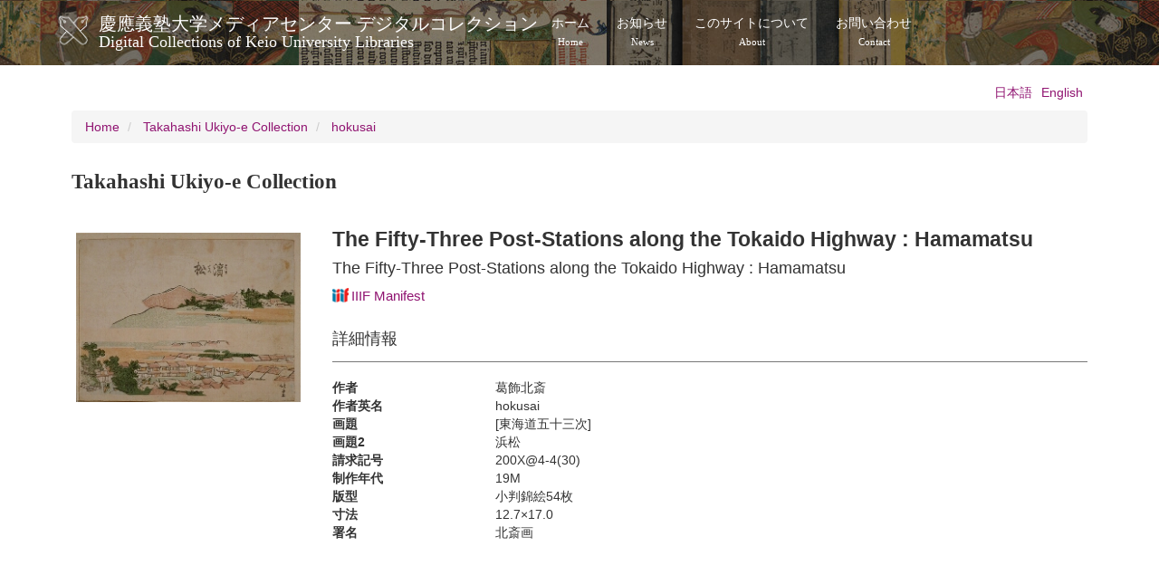

--- FILE ---
content_type: text/html; charset=UTF-8
request_url: https://dcollections.lib.keio.ac.jp/en/ukiyoe/0658
body_size: 15514
content:
<!DOCTYPE html>
<html  lang="en" dir="ltr" prefix="og: https://ogp.me/ns#">
  <head>
    <link rel="profile" href="http://www.w3.org/1999/xhtml/vocab" />
    <meta charset="utf-8" />
<link rel="shortlink" href="https://dcollections.lib.keio.ac.jp/en/node/204700" />
<link rel="canonical" href="https://dcollections.lib.keio.ac.jp/en/ukiyoe/0658" />
<meta property="og:url" content="https://dcollections.lib.keio.ac.jp/en/ukiyoe/0658" />
<meta property="og:title" content="The Fifty-Three Post-Stations along the Tokaido Highway : Hamamatsu | 慶應義塾大学メディアセンター デジタルコレクションDigital Collections of Keio University Libraries" />
<meta property="og:updated_time" content="2019-04-04T19:41:44+09:00" />
<meta property="article:published_time" content="2017-03-06T11:27:21+09:00" />
<meta property="article:modified_time" content="2019-04-04T19:41:44+09:00" />
<meta name="MobileOptimized" content="width" />
<meta name="HandheldFriendly" content="true" />
<meta name="viewport" content="width=device-width, initial-scale=1.0" />
<link rel="icon" href="/sites/default/files/favicon.ico" type="image/vnd.microsoft.icon" />
<link rel="alternate" hreflang="ja" href="https://dcollections.lib.keio.ac.jp/ja/ukiyoe/0658" />
<link rel="alternate" hreflang="en" href="https://dcollections.lib.keio.ac.jp/en/ukiyoe/0658" />

    <title>The Fifty-Three Post-Stations along the Tokaido Highway : Hamamatsu | 慶應義塾大学メディアセンター デジタルコレクションDigital Collections of Keio University Libraries</title>
    <link rel="stylesheet" media="all" href="/core/misc/components/progress.module.css?t47qh9" />
<link rel="stylesheet" media="all" href="/core/modules/system/css/components/align.module.css?t47qh9" />
<link rel="stylesheet" media="all" href="/core/modules/system/css/components/fieldgroup.module.css?t47qh9" />
<link rel="stylesheet" media="all" href="/core/modules/system/css/components/container-inline.module.css?t47qh9" />
<link rel="stylesheet" media="all" href="/core/modules/system/css/components/clearfix.module.css?t47qh9" />
<link rel="stylesheet" media="all" href="/core/modules/system/css/components/details.module.css?t47qh9" />
<link rel="stylesheet" media="all" href="/core/modules/system/css/components/hidden.module.css?t47qh9" />
<link rel="stylesheet" media="all" href="/core/modules/system/css/components/item-list.module.css?t47qh9" />
<link rel="stylesheet" media="all" href="/core/modules/system/css/components/js.module.css?t47qh9" />
<link rel="stylesheet" media="all" href="/core/modules/system/css/components/nowrap.module.css?t47qh9" />
<link rel="stylesheet" media="all" href="/core/modules/system/css/components/position-container.module.css?t47qh9" />
<link rel="stylesheet" media="all" href="/core/modules/system/css/components/reset-appearance.module.css?t47qh9" />
<link rel="stylesheet" media="all" href="/core/modules/system/css/components/resize.module.css?t47qh9" />
<link rel="stylesheet" media="all" href="/core/modules/system/css/components/system-status-counter.css?t47qh9" />
<link rel="stylesheet" media="all" href="/core/modules/system/css/components/system-status-report-counters.css?t47qh9" />
<link rel="stylesheet" media="all" href="/core/modules/system/css/components/system-status-report-general-info.css?t47qh9" />
<link rel="stylesheet" media="all" href="/core/modules/system/css/components/tablesort.module.css?t47qh9" />
<link rel="stylesheet" media="all" href="/modules/contrib/colorbox/styles/default/colorbox_style.css?t47qh9" />
<link rel="stylesheet" media="all" href="/themes/custom/keio/css/style.min.css?t47qh9" />
<link rel="stylesheet" media="all" href="/themes/custom/keio/mycolorbox/default/colorbox_mycolorbox.css?t47qh9" />

    <!-- HTML5 element support for IE6-8 -->
    <!--[if lt IE 9]>
      <script src="//html5shiv.googlecode.com/svn/trunk/html5.js"></script>
    <![endif]-->
    
  </head>
  <body class="path-node page-node-type-ukiyoe navbar-is-static-top has-glyphicons">
    <a href="#main-content" class="visually-hidden focusable skip-link">
      Skip to main content
    </a>
    
      <div class="dialog-off-canvas-main-canvas" data-off-canvas-main-canvas>
    <header class="navbar navbar-default navbar-static-top" id="navbar" role="banner">
  <div class="container">
    <div class="navbar-header">
              <a class="logo navbar-btn pull-left" href="/en" title="Home">
          <img src="/sites/default/files/logo.png" alt="Home" />
        </a>
      
              <a class="name navbar-brand" href="/en" title="Home">慶應義塾大学メディアセンター デジタルコレクション<span class="site-subtitle-two-liner">Digital Collections of Keio University Libraries</span></a>
      
              <button type="button" class="navbar-toggle" data-toggle="collapse" data-target=".navbar-collapse">
          <span class="sr-only">Toggle navigation</span>
          <span class="icon-bar"></span>
          <span class="icon-bar"></span>
          <span class="icon-bar"></span>
        </button>
          </div>

          <div class="navbar-collapse collapse">
        <nav role="navigation">
                        <div class="region region-navigation-collapsible">
    <nav role="navigation" aria-labelledby="block-keio-main-menu-menu" id="block-keio-main-menu">
            
  <h2 class="visually-hidden" id="block-keio-main-menu-menu">メインナビゲーション</h2>
  

        
      <ul class="menu menu--main nav navbar-nav">
                      <li class="first">
                                        <a href="/en" title="" data-drupal-link-system-path="&lt;front&gt;">ホーム<span class="navbar-two-liner">Home</span></a>
              </li>
                      <li>
                                        <a href="/en/news" title="" data-drupal-link-system-path="news">お知らせ<span class="navbar-two-liner">News</span></a>
              </li>
                      <li>
                                        <a href="/en/about" data-drupal-link-system-path="node/16410">このサイトについて<span class="navbar-two-liner">About</span></a>
              </li>
                      <li class="last">
                                        <a href="/en/content/contact" data-drupal-link-system-path="node/205728">お問い合わせ<span class="navbar-two-liner">Contact</span></a>
              </li>
        </ul>
  

  </nav>

  </div>

                  </nav>
      </div>
      </div>
</header>



<div class="main-container container">

  <header role="banner" id="page-header">
          <div class="region region-header">
    

<section class="language-switcher-language-url block block-language block-language-blocklanguage-interface clearfix" id="block-language-switching" role="navigation">
  
    
  
      <ul class="links language-switcher-locale-url"><li hreflang="ja" data-drupal-link-system-path="node/204700" class="ja"><a href="/ja/ukiyoe/0658" class="language-link" hreflang="ja" data-drupal-link-system-path="node/204700">日本語</a></li><li hreflang="en" data-drupal-link-system-path="node/204700" class="en is-active" aria-current="page"><a href="/en/ukiyoe/0658" class="language-link is-active" hreflang="en" data-drupal-link-system-path="node/204700" aria-current="page">English</a></li></ul>
  </section>

  </div>

  </header> <!-- /#page-header -->

  <div class="row">

    <section class="col-sm-12">
                      <div class="highlighted">  <div class="region region-highlighted">
        <ol class="breadcrumb">
          <li >
                  <a href="/en">Home</a>
              </li>
          <li >
                  <a href="/en/ukiyoe">Takahashi Ukiyo-e Collection</a>
              </li>
          <li >
                  <a href="/en/ukiyoe/10">hokusai</a>
              </li>
      </ol>


  </div>
</div>
                  <a id="main-content"></a>
            
                                        <h1 class="page-header">Takahashi Ukiyo-e Collection</h1>
                        
      
                          <div class="region region-content">
    <div data-drupal-messages-fallback class="hidden"></div>  <div data-history-node-id="204700" class="row bs-2col node node--type-ukiyoe node--view-mode-full">
  

    <div class="col-sm-3 bs-region bs-region--left">
        
            <a href="https://dcollections.lib.keio.ac.jp/sites/all/libraries/uv/uv.php?archive=TKU&amp;id=26230" target="_blank"><img class="thumbnail img-responsive" src="https://iiif.lib.keio.ac.jp/iipsrv/TKU/tif/26230.tif/full/256,/0/default.jpg" alt=""></a>
      
  


  </div>
  
    <div class="col-sm-9 bs-region bs-region--right">
    
<div  class="item-header">
      
            <div class="field field--name-node-title field--type-ds field--label-hidden field--item"><h2>
  The Fifty-Three Post-Stations along the Tokaido Highway : Hamamatsu
</h2>
</div>
          
      <h3>The Fifty-Three Post-Stations along the Tokaido Highway : Hamamatsu</h3>
      
  

      <h3 >
        
            <a href="https://dcollections.lib.keio.ac.jp/en/ukiyoe/0658?manifest=https://dcollections.lib.keio.ac.jp/sites/default/files/iiif/TKU/26230/manifest.json" class="iiif-drag-drop-icon"><img src="https://dcollections.lib.keio.ac.jp/sites/default/files/logo_iiif_s.png" alt="IIIF Drag-n-drop" height="16"></a><a target="_blank" href="https://dcollections.lib.keio.ac.jp/sites/default/files/iiif/TKU/26230/manifest.json" class="iiif-drag-drop-label">IIIF Manifest</a>
      
  
    </h3>


  </div>

<div  class="item-detail">
    <h3>詳細情報</h3>
      
<dl  class="dl-horizontal">
              <dt  class="field-label-inline">作者</dt>
  
      <dd>葛飾北斎</dd>
      
  

        <dt  class="field-label-inline">作者英名</dt>
  
      <dd>hokusai</dd>
      
  

        <dt  class="field-label-inline">画題</dt>
  
      <dd>[東海道五十三次]</dd>
      
  

        <dt  class="field-label-inline">画題2</dt>
  
      <dd>浜松</dd>
      
  

        <dt  class="field-label-inline">請求記号</dt>
  
      <dd>200X@4-4(30)</dd>
      
  

        <dt  class="field-label-inline">制作年代</dt>
  
      <dd>19M</dd>
      
  

        <dt  class="field-label-inline">版型</dt>
  
      <dd>小判錦絵54枚</dd>
      
  

        <dt  class="field-label-inline">寸法</dt>
  
      <dd>12.7×17.0</dd>
      
  

        <dt  class="field-label-inline">署名</dt>
  
      <dd>北斎画</dd>
      
  


  </dl>

  </div>

  </div>
  
</div>



  </div>

    </section>

    
  </div>
</div>

<footer class="footer" role="contentinfo">
  <div class="container">
    
    <p>COPYRIGHT (C) KEIO UNIVERSITY ALL RIGHTS RESERVED.</p>
  </div>
</footer>

  </div>

    
    <script type="application/json" data-drupal-selector="drupal-settings-json">{"path":{"baseUrl":"\/","pathPrefix":"en\/","currentPath":"node\/204700","currentPathIsAdmin":false,"isFront":false,"currentLanguage":"en"},"pluralDelimiter":"\u0003","suppressDeprecationErrors":true,"ajaxPageState":{"libraries":"eJxdjVEOwjAMQy_UKUeaki2UiFBXTYbY7YGfwfjze5ZsATJycKeOjoeOIodJwNN6WeAYgieteuHN8xCzNbem9Mff3sErnajc1EDVIexTLMN6xtnl_t6opdXZrV7z8_uTS-yReifh0Be540qJ","theme":"keio","theme_token":null},"ajaxTrustedUrl":[],"colorbox":{"transition":"elastic","speed":350,"opacity":0.85,"slideshow":false,"slideshowAuto":true,"slideshowSpeed":2500,"slideshowStart":"start slideshow","slideshowStop":"stop slideshow","current":"{current} of {total}","previous":"\u00ab Prev","next":"Next \u00bb","close":"Close","overlayClose":true,"returnFocus":true,"maxWidth":"98%","maxHeight":"98%","initialWidth":"300","initialHeight":"250","fixed":true,"scrolling":true,"mobiledetect":true,"mobiledevicewidth":"480px"},"bootstrap":{"forms_has_error_value_toggle":1,"modal_animation":1,"modal_backdrop":"true","modal_focus_input":1,"modal_keyboard":1,"modal_select_text":1,"modal_show":1,"modal_size":"","popover_enabled":1,"popover_animation":1,"popover_auto_close":1,"popover_container":"body","popover_content":"","popover_delay":"0","popover_html":1,"popover_placement":"top","popover_selector":"","popover_title":"","popover_trigger":"hover","tooltip_enabled":1,"tooltip_animation":1,"tooltip_container":"body","tooltip_delay":"0","tooltip_html":1,"tooltip_placement":"auto left","tooltip_selector":"","tooltip_trigger":"hover"},"field_group":{"html_element":{"mode":"full","context":"view","settings":{"classes":"item-header","show_empty_fields":false,"id":"","element":"div","show_label":false,"label_element":"","label_element_classes":"","attributes":"","effect":"none","speed":"fast"}}},"user":{"uid":0,"permissionsHash":"7ef4a02e48599e7f454493511afde9c14ecb2f3fc90288b9ff61b37431e4e1c7"}}</script>
<script src="/core/assets/vendor/jquery/jquery.min.js?v=3.7.1"></script>
<script src="/core/assets/vendor/underscore/underscore-min.js?v=1.13.7"></script>
<script src="/core/assets/vendor/once/once.min.js?v=1.0.1"></script>
<script src="/core/misc/drupalSettingsLoader.js?v=10.4.3"></script>
<script src="/core/misc/drupal.js?v=10.4.3"></script>
<script src="/core/misc/drupal.init.js?v=10.4.3"></script>
<script src="/core/assets/vendor/tabbable/index.umd.min.js?v=6.2.0"></script>
<script src="/themes/contrib/bootstrap/js/drupal.bootstrap.js?t47qh9"></script>
<script src="/themes/contrib/bootstrap/js/attributes.js?t47qh9"></script>
<script src="/themes/contrib/bootstrap/js/theme.js?t47qh9"></script>
<script src="/themes/contrib/bootstrap/js/popover.js?t47qh9"></script>
<script src="/themes/contrib/bootstrap/js/tooltip.js?t47qh9"></script>
<script src="/modules/contrib/colorbox/js/colorbox.js?v=10.4.3"></script>
<script src="/modules/contrib/colorbox/styles/default/colorbox_style.js?v=10.4.3"></script>
<script src="/libraries/colorbox/jquery.colorbox-min.js?v=10.4.3"></script>
<script src="/modules/contrib/colorbox_inline/js/colorbox_inline.js?t47qh9"></script>
<script src="/core/misc/progress.js?v=10.4.3"></script>
<script src="/themes/contrib/bootstrap/js/misc/progress.js?t47qh9"></script>
<script src="/core/assets/vendor/loadjs/loadjs.min.js?v=4.3.0"></script>
<script src="/core/misc/debounce.js?v=10.4.3"></script>
<script src="/core/misc/announce.js?v=10.4.3"></script>
<script src="/core/misc/message.js?v=10.4.3"></script>
<script src="/themes/contrib/bootstrap/js/misc/message.js?t47qh9"></script>
<script src="/core/misc/ajax.js?v=10.4.3"></script>
<script src="/themes/contrib/bootstrap/js/misc/ajax.js?t47qh9"></script>
<script src="/modules/contrib/colorbox_load/js/colorbox_load.js?t47qh9"></script>
<script src="/themes/custom/keio/js/jquery.matchHeight-min.js?v=1.x"></script>
<script src="/themes/custom/keio/js/app.min.js?v=1.x"></script>
<script src="/themes/custom/keio/mycolorbox/default/colorbox_mycolorbox.js?v=1.x"></script>
<script src="/themes/custom/keio/bootstrap/js/alert.js?v=1.x"></script>
<script src="/themes/custom/keio/bootstrap/js/button.js?v=1.x"></script>
<script src="/themes/custom/keio/bootstrap/js/collapse.js?v=1.x"></script>
<script src="/themes/custom/keio/bootstrap/js/dropdown.js?v=1.x"></script>
<script src="/themes/custom/keio/bootstrap/js/modal.js?v=1.x"></script>
<script src="/themes/custom/keio/bootstrap/js/tooltip.js?v=1.x"></script>
<script src="/themes/custom/keio/bootstrap/js/popover.js?v=1.x"></script>
<script src="/themes/custom/keio/bootstrap/js/tab.js?v=1.x"></script>
<script src="/themes/custom/keio/bootstrap/js/transition.js?v=1.x"></script>

  </body>
</html>
